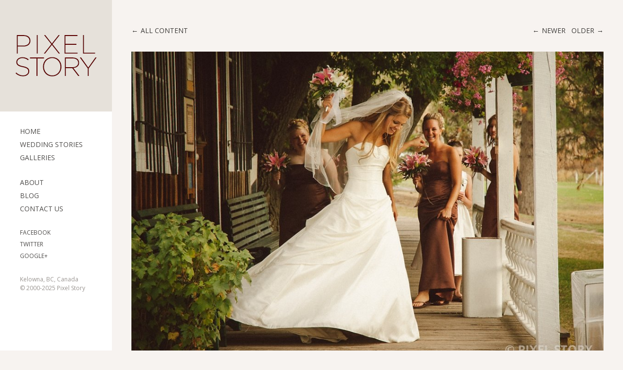

--- FILE ---
content_type: text/html; charset=utf-8
request_url: https://pixelstory.ca/content/vernon-wedding-photography-060908-1119/
body_size: 3749
content:
<!DOCTYPE html>
<html class="k-source-content k-lens-content">
<head>
	<meta charset="utf-8">
	<meta http-equiv="X-UA-Compatible" content="IE=edge,chrome=1">
	<meta name="viewport" content="width=device-width, initial-scale=1, minimum-scale=1, maximum-scale=1" />
	
	<meta name="description" content="A bride twirling in her wedding dress after getting married at O'Keefe Ranch in Vernon, BC" />
	<meta name="author" content="Cora-Lee & Joel Cudmore" />
	<meta name="keywords" content="Pixel Story, photography, photographers, wedding, engagement, Kelowna, Okanagan, Vernon, Penticton, wedding" />

	<link rel="stylesheet" type="text/css" href="/koken/app/site/themes/common/css/reset.css?1.1.6" />
	<link rel="stylesheet" type="text/css" href="/koken/app/site/themes/common/css/kicons.css?1.1.6" />
	<link rel="stylesheet" type="text/css" href="/koken/storage/themes/madison-2-13438c6b-ea84-12b3-7d6a-493e52e8ce0e/css/kvideo.css" />
	<link rel="stylesheet" type="text/css" href="/koken/storage/themes/madison-2-13438c6b-ea84-12b3-7d6a-493e52e8ce0e/css/kshare.css" />
	<link id="koken_settings_css_link" rel="stylesheet" type="text/css" href="/settings.css.lens" />
	<style>#b-nav-link{display:block;} .hide_mob #nav_second .k-nav-root{margin-left:10px;} .b-custom-secondary-nav{display:block;margin-bottom:5px;} .mob .hide-mob-nav{display:none;} #splash h1{position: absolute; z-index: 10000; text-align: center; display: block; width: 100%; color: #fff; bottom: 0; opacity: 0.4; background: #222; margin: 0; padding: 0.5em 0; font-size: 25px; }
</style><!-- Google tag (gtag.js) -->
	<link rel="canonical" href="http://www.pixelstory.ca/content/vernon-wedding-photography-060908-1119/">
	<title>Vernon Wedding Photography 060908 1119 - Pixel Story - Kelowna Wedding Photographers</title>
	<meta property="og:site_name" content="Pixel Story" />
	<meta property="og:title" content="Vernon Wedding Photography 060908 1119" />
	<meta property="og:description" content="A bride twirling in her wedding dress after getting married at O&#039;Keefe Ranch in Vernon, BC" />
	<meta property="og:type" content="website" />
	<meta property="og:image" content="https://www.pixelstory.ca/koken/storage/cache/images/000/957/Vernon-Wedding-Photography-060908-1119,medium_large.1546930441.jpg" />
	<meta property="og:image:width" content="800" />
	<meta property="og:image:height" content="532" />
	<meta property="og:url" content="http://www.pixelstory.ca/content/vernon-wedding-photography-060908-1119/" />
	<meta name="twitter:card" content="photo" />
	<meta name="twitter:site" content="@pixelstoryphoto" />
	<meta name="twitter:creator" content="@pixelstoryphoto" />

	<!--[if IE]>
	<script src="/koken/app/site/themes/common/js/html5shiv.js"></script>
	<![endif]-->
	
	<script src="/assets/js/jquery.min.js" type="text/javascript"></script>
	<script>window.jQuery || document.write('<script src="/koken/app/site/themes/common/js/jquery.min.js"><\/script>')</script>
	<script src="/koken.js?1.1.6"></script>
	<script>$K.location = $.extend($K.location, {"here":"\/content\/vernon-wedding-photography-060908-1119\/","parameters":{"page":1,"url":"\/content\/vernon-wedding-photography-060908-1119\/","base_folder":"\/"},"page_class":"k-source-content k-lens-content"});</script>
	<link rel="alternate" type="application/atom+xml" title="Pixel Story: All uploads" href="/feed/content/recent.rss" />
	<link rel="alternate" type="application/atom+xml" title="Pixel Story: Essays" href="/feed/essays/recent.rss" />
	<link rel="alternate" type="application/atom+xml" title="Pixel Story: Timeline" href="/feed/timeline/recent.rss" />
<script src="/koken/storage/themes/madison-2-13438c6b-ea84-12b3-7d6a-493e52e8ce0e/js/jquery.smooth-scroll.min.js"></script>
<script src="/koken/storage/themes/madison-2-13438c6b-ea84-12b3-7d6a-493e52e8ce0e/js/jquery.sidr.min.js"></script>
<script src="/koken/app/site/themes/common/js/pillar.js?1.1.6"></script>
<script src="/koken/app/site/themes/common/js/jquery.pjax.js?1.1.6"></script>
<script src="/koken/app/site/themes/common/js/jquery.pjax-transition.js?1.1.6"></script>
<script src="/koken/app/site/themes/common/js/share.js?1.1.6"></script>
<script src="/koken/storage/themes/madison-2-13438c6b-ea84-12b3-7d6a-493e52e8ce0e/js/madison.js"></script>
<script>
	Madison.nestedNav = '1';
	</script>
<script src="/koken/storage/plugins/oddpixel-madison-collapsible-nav/madison-collapsible-nav.js"></script>
<script async src="https://www.googletagmanager.com/gtag/js?id=G-WYBBXLZJ6P"></script>
<script>
  window.dataLayer = window.dataLayer || [];
  function gtag(){dataLayer.push(arguments);}
  gtag('js', new Date());
  gtag('config', 'G-WYBBXLZJ6P');
</script>
<script src="//ajax.googleapis.com/ajax/libs/webfont/1/webfont.js"></script>
<script>window.WebFont || document.write('<script src="/koken/storage/plugins/koken-font-loader/webfont.js">\x3C/script>')</script>
<script type="text/javascript">WebFont.load({"google":{"families":["Open Sans:400,300,300italic,400,400italic,700"]}});</script>
</head>
<body class="pos_left splash_t k-source-content k-lens-content">
	
	<div id="sidr-left" class="mob">
	<section id="nav_first"><ul class="k-nav-list k-nav-root "><li><a data-koken-internal title="Home" href="/">Home</a></li><li><a class="k-nav-set" data-koken-internal title="Wedding Stories" href="/sets/wedding/">Wedding Stories</a><ul class="k-nav-list "><li><a data-koken-internal title="Christine & Nathan" href="/portfolio/christine-nathan/">Christine & Nathan</a></li><li><a data-koken-internal title="Megan & Mike" href="/portfolio/megan-mike/">Megan & Mike</a></li><li><a data-koken-internal title="Andrew & Amelia" href="/portfolio/andrew-amelia/">Andrew & Amelia</a></li></ul></li><li><a class="k-nav-set" data-koken-internal title="Galleries" href="/sets/potraits/">Galleries</a><ul class="k-nav-list "><li><a data-koken-internal title="Weddings" href="/portfolio/weddings/">Weddings</a></li><li><a data-koken-internal title="Engagement" href="/portfolio/engagement/">Engagement</a></li><li><a data-koken-internal title="Portraits" href="/portfolio/portraits/">Portraits</a></li></ul></li></ul></section>
<section id="nav_second"><ul class="hide-mob-nav"><li><a href="" id="b-nav-link">ABOUT</a></li></ul><ul class="k-nav-list k-nav-root "><li><a data-koken-internal title="Cora-Lee + Joel" href="/info/our-story/">Cora-Lee + Joel</a></li><li><a data-koken-internal title="Pricing" href="/info/pricing/">Pricing</a></li><li><a data-koken-internal title="FAQ" href="/info/faq/">FAQ</a></li><li><a data-koken-internal title="Testimonials" href="/info/testimonials/">Testimonials</a></li></ul><ul><li><a href="/blog/" class="b-custom-secondary-nav">Blog</a></li><li><a href="/info/contact-us/" class="b-custom-secondary-nav">Contact Us</a></li></ul></section>
<section id="nav_third"><ul class="k-nav-list k-nav-root "><li><a title="Facebook" href="http://facebook.com/pixelstory">Facebook</a></li><li><a title="Twitter" href="https://twitter.com/pixelstoryphoto">Twitter</a></li><li><a title="Google+" href="https://plus.google.com/+PixelStoryWeddingPhotographyKelowna/posts">Google+</a></li></ul></section>
	</div>
	<div id="mob-bttn-row">
	<div class="w">
	<div id="mob-pag-bttns" class="vcenter">
	<a href="#" data-koken-keyboard-scroll-previous><i class="kicon-angle-up"></i></a><a href="#" data-koken-keyboard-scroll-next><i class="kicon-angle-down"></i></a>
	</div>
	<a id="mob-menu" class="vcenter" href="#mob-menu"><i class="kicon-mob-menu"></i></a>
	</div>
	</div>
	<div id="page">
	<div id="col" class="align_left">
	<div class="in">
	<section>
	<header class="top">
	<div id="site_logo">
	<div class="w">
	<a href="/" class="logo" title="Home" data-koken-internal><img src="https://pixelstory.ca/images/pixelstory-logo.png" alt="Pixel Story" class="custom_logo"></a>
	</div>
	</div>
	</header>
	</section>
	<section>
	</section>
	<nav class="hide_mob">
	<section id="nav_first"><ul class="k-nav-list k-nav-root "><li><a data-koken-internal title="Home" href="/">Home</a></li><li><a class="k-nav-set" data-koken-internal title="Wedding Stories" href="/sets/wedding/">Wedding Stories</a><ul class="k-nav-list "><li><a data-koken-internal title="Christine & Nathan" href="/portfolio/christine-nathan/">Christine & Nathan</a></li><li><a data-koken-internal title="Megan & Mike" href="/portfolio/megan-mike/">Megan & Mike</a></li><li><a data-koken-internal title="Andrew & Amelia" href="/portfolio/andrew-amelia/">Andrew & Amelia</a></li></ul></li><li><a class="k-nav-set" data-koken-internal title="Galleries" href="/sets/potraits/">Galleries</a><ul class="k-nav-list "><li><a data-koken-internal title="Weddings" href="/portfolio/weddings/">Weddings</a></li><li><a data-koken-internal title="Engagement" href="/portfolio/engagement/">Engagement</a></li><li><a data-koken-internal title="Portraits" href="/portfolio/portraits/">Portraits</a></li></ul></li></ul></section>
<section id="nav_second"><ul class="hide-mob-nav"><li><a href="" id="b-nav-link">ABOUT</a></li></ul><ul class="k-nav-list k-nav-root "><li><a data-koken-internal title="Cora-Lee + Joel" href="/info/our-story/">Cora-Lee + Joel</a></li><li><a data-koken-internal title="Pricing" href="/info/pricing/">Pricing</a></li><li><a data-koken-internal title="FAQ" href="/info/faq/">FAQ</a></li><li><a data-koken-internal title="Testimonials" href="/info/testimonials/">Testimonials</a></li></ul><ul><li><a href="/blog/" class="b-custom-secondary-nav">Blog</a></li><li><a href="/info/contact-us/" class="b-custom-secondary-nav">Contact Us</a></li></ul></section>
<section id="nav_third"><ul class="k-nav-list k-nav-root "><li><a title="Facebook" href="http://facebook.com/pixelstory">Facebook</a></li><li><a title="Twitter" href="https://twitter.com/pixelstoryphoto">Twitter</a></li><li><a title="Google+" href="https://plus.google.com/+PixelStoryWeddingPhotographyKelowna/posts">Google+</a></li></ul></section>
	</nav>
	<div id="col-xtra">
	<div id="col-xtra-content">
	<section id="col-xtra-text">
	Kelowna, BC, Canada	</section>
	<section>
	</section>
	<section>
	© 2000-2025 Pixel Story	</section>
	</div>
	</div>
	<div class="kloading">
	<div class="spinner_pos active"><div class="spinner"></div></div>
	</div>
	</div>
	</div>
	<div id="target">
	<div class="pjax-transition-container">

	<div id="main" class="palign_center">
	<div id="main_wrap" class="calign_left">
	
	<div id="content_all_contents" class="archive_head">
	<div style="float:right;">
	<a href="/content/vernon-wedding-photography-060908-1268/" class="pag back" data-bind-to-key="left" title="Newer" data-koken-internal>Newer</a>
	&nbsp;
	<a href="/content/vernon-wedding-photography-060908-0581/" class="pag next" data-bind-to-key="right" title="Older" data-koken-internal>Older</a>
	</div>
	<a href="/content/" class="pag back" title="View all content" data-koken-internal>All content</a>
	&nbsp;
	</div>
	
	<figure id="content-957" class="list_item">
	<div class="item_media clear" data-koken-ignore-responsive="true">
	
	<span class="img_wrap" data-koken-ignore-responsive="true">
	
	<div class="share_content">
	<span class="content-share share_button"><i></i></span>
	<div class="kshare">
	<ul class="kshare-items">
	<li>
	<a target="_blank" href="https://twitter.com/intent/tweet?text=Vernon+Wedding+Photography+060908+1119&url=http%3A%2F%2Fwww.pixelstory.ca%2Fcontent%2Fvernon-wedding-photography-060908-1119%2F&via=pixelstoryphoto" class="share-twitter" title="Share on Twitter"><i class="kicon-twitter"></i></a>
	    	</li>
	    	<li>
	   	 <a target="_blank" href="https://www.facebook.com/sharer.php?u=http%3A%2F%2Fwww.pixelstory.ca%2Fcontent%2Fvernon-wedding-photography-060908-1119%2F" class="share-facebook" title="Share on Facebook"><i class="kicon-facebook"></i></a>
	   	</li>
	   	<li>
	    	<a href="http://pinterest.com/pin/create/button/?url=http%3A%2F%2Fwww.pixelstory.ca%2Fcontent%2Fvernon-wedding-photography-060908-1119%2F&media=https%3A%2F%2Fwww.pixelstory.ca%2Fkoken%2Fstorage%2Fcache%2Fimages%2F000%2F957%2FVernon-Wedding-Photography-060908-1119%2Clarge.1546930441.jpg&description=Vernon+Wedding+Photography+060908+1119" class="share-pinterest" title="Share on Pinterest"><i class="kicon-pinterest"></i></a>
	    	</li>
	    	<li>
	    	<a target="_blank" href="https://www.tumblr.com/widgets/share/tool?posttype=photo&content=https%3A%2F%2Fwww.pixelstory.ca%2Fkoken%2Fstorage%2Fcache%2Fimages%2F000%2F957%2FVernon-Wedding-Photography-060908-1119%2Flarge.1546930441.jpg&canonicalUrl=http%3A%2F%2Fwww.pixelstory.ca%2Fcontent%2Fvernon-wedding-photography-060908-1119%2F&caption=%3Cp%3E%3Cstrong%3E%3Ca href=&quot;http%3A%2F%2Fwww.pixelstory.ca%2Fcontent%2Fvernon-wedding-photography-060908-1119%2F&quot;title=&quot;Vernon Wedding Photography 060908 1119&quot;%3EVernon Wedding Photography 060908 1119%3C/a%3E%3C/strong%3E%3C/p%3E%3Cp%3EA+bride+twirling+in+her+wedding+dress+after+getting+married+at+O%27Keefe+Ranch+in+Vernon%2C+BC%3C/p%3E" class="share-tumblr" title="Share on Tumblr"><i class="kicon-tumblr"></i></a>
	    	</li>
	    	<li>
	    	<a target="_blank" href="https://plus.google.com/share?url=http%3A%2F%2Fwww.pixelstory.ca%2Fcontent%2Fvernon-wedding-photography-060908-1119%2F" class="share-google" title="Share on Google+"><i class="kicon-gplus"></i></a>
	    	</li>
	    	    </ul>
	</div>
</div>
	 
	<noscript>
	<img width="100%" class="imgframe k-lazy-loading" alt="Vernon Wedding Photography 060908 1119" data-lazy-fade="400" src="https://www.pixelstory.ca/koken/storage/cache/images/000/957/Vernon-Wedding-Photography-060908-1119,large.1546930441.jpg" />
</noscript>
<img class="imgframe k-lazy-loading" data-alt="Vernon Wedding Photography 060908 1119" data-lazy-fade="400" data-visibility="public" data-respond-to="width" data-presets="tiny,60,40 small,100,67 medium,480,319 medium_large,800,532 large,1024,681 xlarge,1600,1064 huge,2048,1362" data-base="/koken/storage/cache/images/000/957/Vernon-Wedding-Photography-060908-1119," data-extension="1546930441.jpg"/>

	<div class="spinner_pos"><div class="spinner"></div></div>
	</span>
	
	</div>
	
	<div class="media-meta">
	<time class="item_meta" datetime="2014-07-15T15:12:52-07:00" >
	July 15, 2014
</time>	
</div>
	
	<figcaption class="cap_width">
	<h3>
	<a href="/content/vernon-wedding-photography-060908-1119/" class="k-nav-current" data-koken-internal>Vernon Wedding Photography 060908 1119</a>
	</h3>
	
	<p>A bride twirling in her wedding dress after getting married at O'Keefe Ranch in Vernon, BC</p>
	
	<p class="meta tags">
	<a href="/tags/wedding/content/" title="View everything in #wedding" data-koken-internal>	#wedding</a>	</p>
	
</figcaption>
	
	</figure>
	</div>
	</div>

	</div> <!-- close pjax-container -->
	</div> <!-- close #target -->
	</div>	<!-- close container -->
	<footer class="main align_left"></footer>
</body>
</html>


--- FILE ---
content_type: text/html; charset=utf-8
request_url: https://pixelstory.ca/assets/js/jquery.min.js
body_size: 2465
content:
<!DOCTYPE html>
<html class="k-lens-error">
<head>
	<meta charset="utf-8">
	<meta http-equiv="X-UA-Compatible" content="IE=edge,chrome=1">
	<meta name="viewport" content="width=device-width, initial-scale=1, minimum-scale=1, maximum-scale=1" />
	
	<meta name="description" content="Kelowna photographers Joel & Cora-Lee are a team of wedding photographers. They aim to provide their clients with amazing photography of their wedding in the Okanagan and beyond." />
	<meta name="author" content="Cora-Lee & Joel Cudmore" />
	<meta name="keywords" content="Pixel Story, photography, photographers, wedding, engagement, Kelowna, Okanagan, Vernon, Penticton" />
	<title>404 -
	Pixel Story - Kelowna Wedding Photographers</title>
	<link rel="stylesheet" type="text/css" href="/koken/app/site/themes/common/css/reset.css?1.1.6" />
	<link rel="stylesheet" type="text/css" href="/koken/app/site/themes/common/css/kicons.css?1.1.6" />
	<link rel="stylesheet" type="text/css" href="/koken/storage/themes/madison-2-13438c6b-ea84-12b3-7d6a-493e52e8ce0e/css/kvideo.css" />
	<link rel="stylesheet" type="text/css" href="/koken/storage/themes/madison-2-13438c6b-ea84-12b3-7d6a-493e52e8ce0e/css/kshare.css" />
	<link id="koken_settings_css_link" rel="stylesheet" type="text/css" href="/settings.css.lens" />
	<style>#b-nav-link{display:block;} .hide_mob #nav_second .k-nav-root{margin-left:10px;} .b-custom-secondary-nav{display:block;margin-bottom:5px;} .mob .hide-mob-nav{display:none;} #splash h1{position: absolute; z-index: 10000; text-align: center; display: block; width: 100%; color: #fff; bottom: 0; opacity: 0.4; background: #222; margin: 0; padding: 0.5em 0; font-size: 25px; }
</style><!-- Google tag (gtag.js) -->
	<!--[if IE]>
	<script src="/koken/app/site/themes/common/js/html5shiv.js"></script>
	<![endif]-->
	
	<script src="/assets/js/jquery.min.js" type="text/javascript"></script>
	<script>window.jQuery || document.write('<script src="/koken/app/site/themes/common/js/jquery.min.js"><\/script>')</script>
	<script src="/koken.js?1.1.6"></script>
	<script>$K.location = $.extend($K.location, {"here":"\/error\/404\/","parameters":{"page":1,"url":"\/error\/404\/","base_folder":"\/"},"page_class":"k-lens-error"});</script>
	<link rel="alternate" type="application/atom+xml" title="Pixel Story: All uploads" href="/feed/content/recent.rss" />
	<link rel="alternate" type="application/atom+xml" title="Pixel Story: Essays" href="/feed/essays/recent.rss" />
	<link rel="alternate" type="application/atom+xml" title="Pixel Story: Timeline" href="/feed/timeline/recent.rss" />
<script src="/koken/storage/themes/madison-2-13438c6b-ea84-12b3-7d6a-493e52e8ce0e/js/jquery.smooth-scroll.min.js"></script>
<script src="/koken/storage/themes/madison-2-13438c6b-ea84-12b3-7d6a-493e52e8ce0e/js/jquery.sidr.min.js"></script>
<script src="/koken/app/site/themes/common/js/pillar.js?1.1.6"></script>
<script src="/koken/app/site/themes/common/js/jquery.pjax.js?1.1.6"></script>
<script src="/koken/app/site/themes/common/js/jquery.pjax-transition.js?1.1.6"></script>
<script src="/koken/app/site/themes/common/js/share.js?1.1.6"></script>
<script src="/koken/storage/themes/madison-2-13438c6b-ea84-12b3-7d6a-493e52e8ce0e/js/madison.js"></script>
<script>
	Madison.nestedNav = '1';
	</script>
<script src="/koken/storage/plugins/oddpixel-madison-collapsible-nav/madison-collapsible-nav.js"></script>
<script async src="https://www.googletagmanager.com/gtag/js?id=G-WYBBXLZJ6P"></script>
<script>
  window.dataLayer = window.dataLayer || [];
  function gtag(){dataLayer.push(arguments);}
  gtag('js', new Date());
  gtag('config', 'G-WYBBXLZJ6P');
</script>
<script src="//ajax.googleapis.com/ajax/libs/webfont/1/webfont.js"></script>
<script>window.WebFont || document.write('<script src="/koken/storage/plugins/koken-font-loader/webfont.js">\x3C/script>')</script>
<script type="text/javascript">WebFont.load({"google":{"families":["Open Sans:400,300,300italic,400,400italic,700"]}});</script>
</head>
<body class="pos_left splash_t k-lens-error">
	
	<div id="sidr-left" class="mob">
	<section id="nav_first"><ul class="k-nav-list k-nav-root "><li><a data-koken-internal title="Home" href="/">Home</a></li><li><a class="k-nav-set" data-koken-internal title="Wedding Stories" href="/sets/wedding/">Wedding Stories</a><ul class="k-nav-list "><li><a data-koken-internal title="Christine & Nathan" href="/portfolio/christine-nathan/">Christine & Nathan</a></li><li><a data-koken-internal title="Megan & Mike" href="/portfolio/megan-mike/">Megan & Mike</a></li><li><a data-koken-internal title="Andrew & Amelia" href="/portfolio/andrew-amelia/">Andrew & Amelia</a></li></ul></li><li><a class="k-nav-set" data-koken-internal title="Galleries" href="/sets/potraits/">Galleries</a><ul class="k-nav-list "><li><a data-koken-internal title="Weddings" href="/portfolio/weddings/">Weddings</a></li><li><a data-koken-internal title="Engagement" href="/portfolio/engagement/">Engagement</a></li><li><a data-koken-internal title="Portraits" href="/portfolio/portraits/">Portraits</a></li></ul></li></ul></section>
<section id="nav_second"><ul class="hide-mob-nav"><li><a href="" id="b-nav-link">ABOUT</a></li></ul><ul class="k-nav-list k-nav-root "><li><a data-koken-internal title="Cora-Lee + Joel" href="/info/our-story/">Cora-Lee + Joel</a></li><li><a data-koken-internal title="Pricing" href="/info/pricing/">Pricing</a></li><li><a data-koken-internal title="FAQ" href="/info/faq/">FAQ</a></li><li><a data-koken-internal title="Testimonials" href="/info/testimonials/">Testimonials</a></li></ul><ul><li><a href="/blog/" class="b-custom-secondary-nav">Blog</a></li><li><a href="/info/contact-us/" class="b-custom-secondary-nav">Contact Us</a></li></ul></section>
<section id="nav_third"><ul class="k-nav-list k-nav-root "><li><a title="Facebook" href="http://facebook.com/pixelstory">Facebook</a></li><li><a title="Twitter" href="https://twitter.com/pixelstoryphoto">Twitter</a></li><li><a title="Google+" href="https://plus.google.com/+PixelStoryWeddingPhotographyKelowna/posts">Google+</a></li></ul></section>
	</div>
	<div id="mob-bttn-row">
	<div class="w">
	<div id="mob-pag-bttns" class="vcenter">
	<a href="#" data-koken-keyboard-scroll-previous><i class="kicon-angle-up"></i></a><a href="#" data-koken-keyboard-scroll-next><i class="kicon-angle-down"></i></a>
	</div>
	<a id="mob-menu" class="vcenter" href="#mob-menu"><i class="kicon-mob-menu"></i></a>
	</div>
	</div>
	<div id="page">
	<div id="col" class="align_left">
	<div class="in">
	<section>
	<header class="top">
	<div id="site_logo">
	<div class="w">
	<a href="/" class="logo" title="Home" data-koken-internal><img src="https://pixelstory.ca/images/pixelstory-logo.png" alt="Pixel Story" class="custom_logo"></a>
	</div>
	</div>
	</header>
	</section>
	<section>
	</section>
	<nav class="hide_mob">
	<section id="nav_first"><ul class="k-nav-list k-nav-root "><li><a data-koken-internal title="Home" href="/">Home</a></li><li><a class="k-nav-set" data-koken-internal title="Wedding Stories" href="/sets/wedding/">Wedding Stories</a><ul class="k-nav-list "><li><a data-koken-internal title="Christine & Nathan" href="/portfolio/christine-nathan/">Christine & Nathan</a></li><li><a data-koken-internal title="Megan & Mike" href="/portfolio/megan-mike/">Megan & Mike</a></li><li><a data-koken-internal title="Andrew & Amelia" href="/portfolio/andrew-amelia/">Andrew & Amelia</a></li></ul></li><li><a class="k-nav-set" data-koken-internal title="Galleries" href="/sets/potraits/">Galleries</a><ul class="k-nav-list "><li><a data-koken-internal title="Weddings" href="/portfolio/weddings/">Weddings</a></li><li><a data-koken-internal title="Engagement" href="/portfolio/engagement/">Engagement</a></li><li><a data-koken-internal title="Portraits" href="/portfolio/portraits/">Portraits</a></li></ul></li></ul></section>
<section id="nav_second"><ul class="hide-mob-nav"><li><a href="" id="b-nav-link">ABOUT</a></li></ul><ul class="k-nav-list k-nav-root "><li><a data-koken-internal title="Cora-Lee + Joel" href="/info/our-story/">Cora-Lee + Joel</a></li><li><a data-koken-internal title="Pricing" href="/info/pricing/">Pricing</a></li><li><a data-koken-internal title="FAQ" href="/info/faq/">FAQ</a></li><li><a data-koken-internal title="Testimonials" href="/info/testimonials/">Testimonials</a></li></ul><ul><li><a href="/blog/" class="b-custom-secondary-nav">Blog</a></li><li><a href="/info/contact-us/" class="b-custom-secondary-nav">Contact Us</a></li></ul></section>
<section id="nav_third"><ul class="k-nav-list k-nav-root "><li><a title="Facebook" href="http://facebook.com/pixelstory">Facebook</a></li><li><a title="Twitter" href="https://twitter.com/pixelstoryphoto">Twitter</a></li><li><a title="Google+" href="https://plus.google.com/+PixelStoryWeddingPhotographyKelowna/posts">Google+</a></li></ul></section>
	</nav>
	<div id="col-xtra">
	<div id="col-xtra-content">
	<section id="col-xtra-text">
	Kelowna, BC, Canada	</section>
	<section>
	</section>
	<section>
	© 2000-2025 Pixel Story	</section>
	</div>
	</div>
	<div class="kloading">
	<div class="spinner_pos active"><div class="spinner"></div></div>
	</div>
	</div>
	</div>
	<div id="target">
	<div class="pjax-transition-container">
<div id="main" class="palign_center">
	<div id="main_wrap" class="calign_left">
	Error: 404
	</div>
</div>
	</div> <!-- close pjax-container -->
	</div> <!-- close #target -->
	</div>	<!-- close container -->
	<footer class="main align_left"></footer>
</body>
</html>


--- FILE ---
content_type: text/css
request_url: https://pixelstory.ca/koken/storage/themes/madison-2-13438c6b-ea84-12b3-7d6a-493e52e8ce0e/css/kshare.css
body_size: 500
content:
.share_button{cursor:pointer}div.kshare{display:none;position:absolute;z-index:999;top:0;left:27px;box-shadow:0 2px 6px rgba(0,0,0,.6)}input.kshare-input{width:100%!important;border:0!important;outline:0!important;margin:0!important;font-size:10px!important;padding:6px 10px 6px 7px!important;border-bottom:1px solid #ddd!important;box-sizing:border-box!important}ul.kshare-items{display:table-row!important;list-style:none!important;margin:0!important;padding:0!important}ul.kshare-items li{display:table-cell!important}ul.kshare-items li a{width:27px!important;height:27px!important;line-height:27px!important;text-align:center!important;display:block!important;float:left!important;font-size:12px!important}ul.kshare-items li:last-child a{border-right:none!important}input.kshare-input,ul.kshare-items li a{-webkit-transition:all .1s linear;transition:all .1s linear}ul.kshare-items li a.share-facebook:hover{color:#fff!important;background:#3b5998!important}ul.kshare-items li a.share-twitter:hover{color:#fff!important;background:#00aced!important}ul.kshare-items li a.share-google:hover{color:#fff!important;background:#dd4b39!important}ul.kshare-items li a.share-pinterest:hover{color:#fff!important;background:#cb2027!important}ul.kshare-items li a.share-tumblr:hover{color:#fff!important;background:#32506d!important}ul.kshare-items li a.share-dl:hover{color:#fff!important;background:#888!important}body.k-image-protect ul.kshare-items li a.share-pinterest{display:none!important}

--- FILE ---
content_type: text/css
request_url: https://pixelstory.ca/koken/storage/themes/madison-2-13438c6b-ea84-12b3-7d6a-493e52e8ce0e/css/titles/open_sans.css
body_size: 153
content:
@import url(//fonts.googleapis.com/css?family=Open+Sans:700&subset=latin,latin-ext);header.top h1{font-family:Open Sans,Helvetica Neue,Helvetica,Arial,sans-serif}

--- FILE ---
content_type: text/css
request_url: https://pixelstory.ca/koken/storage/themes/madison-2-13438c6b-ea84-12b3-7d6a-493e52e8ce0e/css/headers/open_sans.css
body_size: 161
content:
@import url(//fonts.googleapis.com/css?family=Open+Sans:400,700&subset=latin,latin-ext);h1,h2,h3,h4,h5,h6{font-family:Open Sans,Helvetica Neue,Helvetica,Arial,sans-serif}

--- FILE ---
content_type: text/css
request_url: https://pixelstory.ca/koken/storage/themes/madison-2-13438c6b-ea84-12b3-7d6a-493e52e8ce0e/css/nav/open_sans.css
body_size: 157
content:
@import url(//fonts.googleapis.com/css?family=Open+Sans:400italic,700italic,400,700&subset=latin,latin-ext);nav{font-family:Open Sans,Helvetica Neue,Helvetica,Arial,sans-serif}

--- FILE ---
content_type: text/javascript
request_url: https://pixelstory.ca/koken/storage/plugins/oddpixel-madison-collapsible-nav/madison-collapsible-nav.js
body_size: 156
content:
$(document).ready(function(){

	$('.hide_mob #nav_second .k-nav-root').toggle();

	$('.hide_mob #b-nav-link').on('click', function(event){
		event.preventDefault();
		$('.hide_mob #nav_second .k-nav-root').toggle();
	});

});